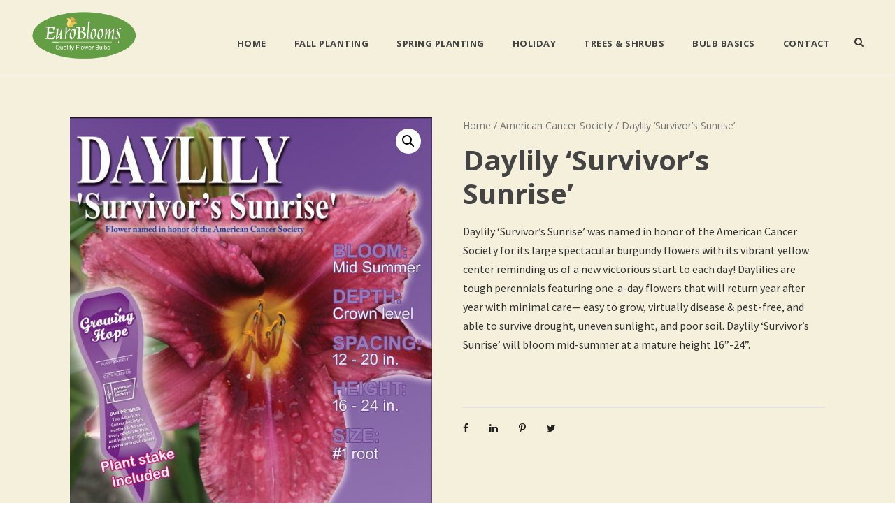

--- FILE ---
content_type: text/html; charset=UTF-8
request_url: https://www.euroblooms.com/product/daylily-survivor-sunrise/
body_size: 56572
content:
<!DOCTYPE html>
<html lang="en-US" class="no-js">
<head>
	<meta charset="UTF-8">
	<meta name="viewport" content="width=device-width, initial-scale=1">
	<link rel="profile" href="http://gmpg.org/xfn/11">
	<link rel="pingback" href="https://www.euroblooms.com/xmlrpc.php">
	<title>Daylily ‘Survivor&#8217;s Sunrise’ &#8211; EuroBlooms</title>
<meta name='robots' content='max-image-preview:large' />
<link rel='dns-prefetch' href='//fonts.googleapis.com' />
<link rel='dns-prefetch' href='//s.w.org' />
<link rel="alternate" type="application/rss+xml" title="EuroBlooms &raquo; Feed" href="https://www.euroblooms.com/feed/" />
<link rel="alternate" type="application/rss+xml" title="EuroBlooms &raquo; Comments Feed" href="https://www.euroblooms.com/comments/feed/" />
<link rel="alternate" type="application/rss+xml" title="EuroBlooms &raquo; Daylily ‘Survivor&#8217;s Sunrise’ Comments Feed" href="https://www.euroblooms.com/product/daylily-survivor-sunrise/feed/" />
		<script type="text/javascript">
			window._wpemojiSettings = {"baseUrl":"https:\/\/s.w.org\/images\/core\/emoji\/13.1.0\/72x72\/","ext":".png","svgUrl":"https:\/\/s.w.org\/images\/core\/emoji\/13.1.0\/svg\/","svgExt":".svg","source":{"concatemoji":"https:\/\/www.euroblooms.com\/wp-includes\/js\/wp-emoji-release.min.js?ver=5.8.12"}};
			!function(e,a,t){var n,r,o,i=a.createElement("canvas"),p=i.getContext&&i.getContext("2d");function s(e,t){var a=String.fromCharCode;p.clearRect(0,0,i.width,i.height),p.fillText(a.apply(this,e),0,0);e=i.toDataURL();return p.clearRect(0,0,i.width,i.height),p.fillText(a.apply(this,t),0,0),e===i.toDataURL()}function c(e){var t=a.createElement("script");t.src=e,t.defer=t.type="text/javascript",a.getElementsByTagName("head")[0].appendChild(t)}for(o=Array("flag","emoji"),t.supports={everything:!0,everythingExceptFlag:!0},r=0;r<o.length;r++)t.supports[o[r]]=function(e){if(!p||!p.fillText)return!1;switch(p.textBaseline="top",p.font="600 32px Arial",e){case"flag":return s([127987,65039,8205,9895,65039],[127987,65039,8203,9895,65039])?!1:!s([55356,56826,55356,56819],[55356,56826,8203,55356,56819])&&!s([55356,57332,56128,56423,56128,56418,56128,56421,56128,56430,56128,56423,56128,56447],[55356,57332,8203,56128,56423,8203,56128,56418,8203,56128,56421,8203,56128,56430,8203,56128,56423,8203,56128,56447]);case"emoji":return!s([10084,65039,8205,55357,56613],[10084,65039,8203,55357,56613])}return!1}(o[r]),t.supports.everything=t.supports.everything&&t.supports[o[r]],"flag"!==o[r]&&(t.supports.everythingExceptFlag=t.supports.everythingExceptFlag&&t.supports[o[r]]);t.supports.everythingExceptFlag=t.supports.everythingExceptFlag&&!t.supports.flag,t.DOMReady=!1,t.readyCallback=function(){t.DOMReady=!0},t.supports.everything||(n=function(){t.readyCallback()},a.addEventListener?(a.addEventListener("DOMContentLoaded",n,!1),e.addEventListener("load",n,!1)):(e.attachEvent("onload",n),a.attachEvent("onreadystatechange",function(){"complete"===a.readyState&&t.readyCallback()})),(n=t.source||{}).concatemoji?c(n.concatemoji):n.wpemoji&&n.twemoji&&(c(n.twemoji),c(n.wpemoji)))}(window,document,window._wpemojiSettings);
		</script>
		<style type="text/css">
img.wp-smiley,
img.emoji {
	display: inline !important;
	border: none !important;
	box-shadow: none !important;
	height: 1em !important;
	width: 1em !important;
	margin: 0 .07em !important;
	vertical-align: -0.1em !important;
	background: none !important;
	padding: 0 !important;
}
</style>
	<link rel='stylesheet' id='wp-block-library-css'  href='https://www.euroblooms.com/wp-includes/css/dist/block-library/style.min.css?ver=5.8.12' type='text/css' media='all' />
<link rel='stylesheet' id='wc-blocks-vendors-style-css'  href='https://www.euroblooms.com/wp-content/plugins/woocommerce/packages/woocommerce-blocks/build/wc-blocks-vendors-style.css?ver=6.5.2' type='text/css' media='all' />
<link rel='stylesheet' id='wc-blocks-style-css'  href='https://www.euroblooms.com/wp-content/plugins/woocommerce/packages/woocommerce-blocks/build/wc-blocks-style.css?ver=6.5.2' type='text/css' media='all' />
<link rel='stylesheet' id='contact-form-7-css'  href='https://www.euroblooms.com/wp-content/plugins/contact-form-7/includes/css/styles.css?ver=5.5.4' type='text/css' media='all' />
<style id='contact-form-7-inline-css' type='text/css'>
.wpcf7 .wpcf7-recaptcha iframe {margin-bottom: 0;}.wpcf7 .wpcf7-recaptcha[data-align="center"] > div {margin: 0 auto;}.wpcf7 .wpcf7-recaptcha[data-align="right"] > div {margin: 0 0 0 auto;}
</style>
<link rel='stylesheet' id='gdlr-core-google-font-css'  href='https://fonts.googleapis.com/css?family=Open+Sans%3A300%2C300italic%2Cregular%2Citalic%2C600%2C600italic%2C700%2C700italic%2C800%2C800italic%7CSource+Sans+Pro%3A200%2C200italic%2C300%2C300italic%2Cregular%2Citalic%2C600%2C600italic%2C700%2C700italic%2C900%2C900italic&#038;subset=cyrillic%2Ccyrillic-ext%2Cgreek%2Cgreek-ext%2Clatin%2Clatin-ext%2Cvietnamese&#038;ver=5.8.12' type='text/css' media='all' />
<link rel='stylesheet' id='font-awesome-css'  href='https://www.euroblooms.com/wp-content/plugins/yith-woocommerce-catalog-mode-premium/assets/css/font-awesome.min.css?ver=4.7.0' type='text/css' media='all' />
<link rel='stylesheet' id='elegant-font-css'  href='https://www.euroblooms.com/wp-content/plugins/goodlayers-core/plugins/elegant/elegant-font.css?ver=5.8.12' type='text/css' media='all' />
<link rel='stylesheet' id='gdlr-core-plugin-css'  href='https://www.euroblooms.com/wp-content/plugins/goodlayers-core/plugins/style.css?ver=1724337206' type='text/css' media='all' />
<link rel='stylesheet' id='gdlr-core-page-builder-css'  href='https://www.euroblooms.com/wp-content/plugins/goodlayers-core/include/css/page-builder.css?ver=5.8.12' type='text/css' media='all' />
<link rel='stylesheet' id='rs-plugin-settings-css'  href='https://www.euroblooms.com/wp-content/plugins/revslider/public/assets/css/rs6.css?ver=6.2.23' type='text/css' media='all' />
<style id='rs-plugin-settings-inline-css' type='text/css'>
#rs-demo-id {}
</style>
<link rel='stylesheet' id='photoswipe-css'  href='https://www.euroblooms.com/wp-content/plugins/woocommerce/assets/css/photoswipe/photoswipe.min.css?ver=6.1.1' type='text/css' media='all' />
<link rel='stylesheet' id='photoswipe-default-skin-css'  href='https://www.euroblooms.com/wp-content/plugins/woocommerce/assets/css/photoswipe/default-skin/default-skin.min.css?ver=6.1.1' type='text/css' media='all' />
<link rel='stylesheet' id='woocommerce-layout-css'  href='https://www.euroblooms.com/wp-content/plugins/woocommerce/assets/css/woocommerce-layout.css?ver=6.1.1' type='text/css' media='all' />
<link rel='stylesheet' id='woocommerce-smallscreen-css'  href='https://www.euroblooms.com/wp-content/plugins/woocommerce/assets/css/woocommerce-smallscreen.css?ver=6.1.1' type='text/css' media='only screen and (max-width: 768px)' />
<link rel='stylesheet' id='woocommerce-general-css'  href='https://www.euroblooms.com/wp-content/plugins/woocommerce/assets/css/woocommerce.css?ver=6.1.1' type='text/css' media='all' />
<style id='woocommerce-inline-inline-css' type='text/css'>
.woocommerce form .form-row .required { visibility: visible; }
</style>
<link rel='stylesheet' id='stripe_styles-css'  href='https://www.euroblooms.com/wp-content/plugins/woocommerce-gateway-stripe/assets/css/stripe-styles.css?ver=6.0.0' type='text/css' media='all' />
<link rel='stylesheet' id='yit-icon-retinaicon-font-css'  href='https://www.euroblooms.com/wp-content/plugins/yith-woocommerce-catalog-mode-premium/assets/fonts/retinaicon-font/style.css?ver=5.8.12' type='text/css' media='all' />
<link rel='stylesheet' id='ywctm-premium-style-css'  href='https://www.euroblooms.com/wp-content/plugins/yith-woocommerce-catalog-mode-premium/assets/css/yith-catalog-mode-premium.min.css?ver=5.8.12' type='text/css' media='all' />
<link rel='stylesheet' id='wpgmp-frontend_css-css'  href='https://www.euroblooms.com/wp-content/plugins/wp-google-map-plugin/assets/css/frontend.css?ver=5.8.12' type='text/css' media='all' />
<link rel='stylesheet' id='infinite-style-core-css'  href='https://www.euroblooms.com/wp-content/themes/infinite/css/style-core.css?ver=5.8.12' type='text/css' media='all' />
<link rel='stylesheet' id='infinite-custom-style-css'  href='https://www.euroblooms.com/wp-content/uploads/gdlr-style-custom.css?1724337206&#038;ver=5.8.12' type='text/css' media='all' />
<link rel='stylesheet' id='anb-style-css'  href='https://www.euroblooms.com/wp-content/plugins/alert-notice-boxes/css/anb.css?ver=210719-194358' type='text/css' media='all' />
<link rel='stylesheet' id='anb-dynamic-style-css'  href='https://www.euroblooms.com/wp-content/plugins/alert-notice-boxes/css/anb-dynamic.css?ver=210719-194406' type='text/css' media='all' />
<link rel='stylesheet' id='infinite-child-theme-style-css'  href='https://www.euroblooms.com/wp-content/themes/infinite-child/infinite-child/style.css?ver=5.8.12' type='text/css' media='all' />
<script type='text/javascript' src='https://www.euroblooms.com/wp-includes/js/jquery/jquery.min.js?ver=3.6.0' id='jquery-core-js'></script>
<script type='text/javascript' src='https://www.euroblooms.com/wp-includes/js/jquery/jquery-migrate.min.js?ver=3.3.2' id='jquery-migrate-js'></script>
<script type='text/javascript' src='https://www.euroblooms.com/wp-content/plugins/revslider/public/assets/js/rbtools.min.js?ver=6.2.23' id='tp-tools-js'></script>
<script type='text/javascript' src='https://www.euroblooms.com/wp-content/plugins/revslider/public/assets/js/rs6.min.js?ver=6.2.23' id='revmin-js'></script>
<script type='text/javascript' id='woocommerce-tokenization-form-js-extra'>
/* <![CDATA[ */
var wc_tokenization_form_params = {"is_registration_required":"","is_logged_in":""};
var wc_tokenization_form_params = {"is_registration_required":"","is_logged_in":""};
/* ]]> */
</script>
<script type='text/javascript' src='https://www.euroblooms.com/wp-content/plugins/woocommerce/assets/js/frontend/tokenization-form.min.js?ver=6.1.1' id='woocommerce-tokenization-form-js'></script>
<!--[if lt IE 9]>
<script type='text/javascript' src='https://www.euroblooms.com/wp-content/themes/infinite/js/html5.js?ver=5.8.12' id='html5js-js'></script>
<![endif]-->
<script type='text/javascript' src='https://www.euroblooms.com/wp-content/plugins/alert-notice-boxes/js/anb.js?ver=210719-194358' id='anb-js-js'></script>
<link rel="https://api.w.org/" href="https://www.euroblooms.com/wp-json/" /><link rel="alternate" type="application/json" href="https://www.euroblooms.com/wp-json/wp/v2/product/8733" /><link rel="EditURI" type="application/rsd+xml" title="RSD" href="https://www.euroblooms.com/xmlrpc.php?rsd" />
<link rel="wlwmanifest" type="application/wlwmanifest+xml" href="https://www.euroblooms.com/wp-includes/wlwmanifest.xml" /> 
<meta name="generator" content="WordPress 5.8.12" />
<meta name="generator" content="WooCommerce 6.1.1" />
<link rel="canonical" href="https://www.euroblooms.com/product/daylily-survivor-sunrise/" />
<link rel='shortlink' href='https://www.euroblooms.com/?p=8733' />
<link rel="alternate" type="application/json+oembed" href="https://www.euroblooms.com/wp-json/oembed/1.0/embed?url=https%3A%2F%2Fwww.euroblooms.com%2Fproduct%2Fdaylily-survivor-sunrise%2F" />
<link rel="alternate" type="text/xml+oembed" href="https://www.euroblooms.com/wp-json/oembed/1.0/embed?url=https%3A%2F%2Fwww.euroblooms.com%2Fproduct%2Fdaylily-survivor-sunrise%2F&#038;format=xml" />
<!-- Analytics by WP-Statistics v13.1.4 - https://wp-statistics.com/ -->
				<style type="text/css">

					form.cart button.single_add_to_cart_button, form.cart .quantity, table.variations, form.variations_form, .single_variation_wrap .variations_button, .widget.woocommerce.widget_shopping_cart, .woocommerce-variation-price					{
						display: none !important
					}

				</style>

				
				<style type="text/css">
										a.ywctm-custom-button {
						color: #000000 !important;
						background-color: #ffffff !important;
					}

										a.ywctm-custom-button:hover {
						color: #ff0000 !important;
						background-color: #cccccc !important;
					}

									</style>

				<noscript><style>.woocommerce-product-gallery{ opacity: 1 !important; }</style></noscript>
	<style type="text/css">.recentcomments a{display:inline !important;padding:0 !important;margin:0 !important;}</style><meta name="generator" content="Powered by Slider Revolution 6.2.23 - responsive, Mobile-Friendly Slider Plugin for WordPress with comfortable drag and drop interface." />
<link rel="icon" href="https://www.euroblooms.com/wp-content/uploads/2018/03/cropped-favicon-32x32.png" sizes="32x32" />
<link rel="icon" href="https://www.euroblooms.com/wp-content/uploads/2018/03/cropped-favicon-192x192.png" sizes="192x192" />
<link rel="apple-touch-icon" href="https://www.euroblooms.com/wp-content/uploads/2018/03/cropped-favicon-180x180.png" />
<meta name="msapplication-TileImage" content="https://www.euroblooms.com/wp-content/uploads/2018/03/cropped-favicon-270x270.png" />
<script type="text/javascript">function setREVStartSize(e){
			//window.requestAnimationFrame(function() {				 
				window.RSIW = window.RSIW===undefined ? window.innerWidth : window.RSIW;	
				window.RSIH = window.RSIH===undefined ? window.innerHeight : window.RSIH;	
				try {								
					var pw = document.getElementById(e.c).parentNode.offsetWidth,
						newh;
					pw = pw===0 || isNaN(pw) ? window.RSIW : pw;
					e.tabw = e.tabw===undefined ? 0 : parseInt(e.tabw);
					e.thumbw = e.thumbw===undefined ? 0 : parseInt(e.thumbw);
					e.tabh = e.tabh===undefined ? 0 : parseInt(e.tabh);
					e.thumbh = e.thumbh===undefined ? 0 : parseInt(e.thumbh);
					e.tabhide = e.tabhide===undefined ? 0 : parseInt(e.tabhide);
					e.thumbhide = e.thumbhide===undefined ? 0 : parseInt(e.thumbhide);
					e.mh = e.mh===undefined || e.mh=="" || e.mh==="auto" ? 0 : parseInt(e.mh,0);		
					if(e.layout==="fullscreen" || e.l==="fullscreen") 						
						newh = Math.max(e.mh,window.RSIH);					
					else{					
						e.gw = Array.isArray(e.gw) ? e.gw : [e.gw];
						for (var i in e.rl) if (e.gw[i]===undefined || e.gw[i]===0) e.gw[i] = e.gw[i-1];					
						e.gh = e.el===undefined || e.el==="" || (Array.isArray(e.el) && e.el.length==0)? e.gh : e.el;
						e.gh = Array.isArray(e.gh) ? e.gh : [e.gh];
						for (var i in e.rl) if (e.gh[i]===undefined || e.gh[i]===0) e.gh[i] = e.gh[i-1];
											
						var nl = new Array(e.rl.length),
							ix = 0,						
							sl;					
						e.tabw = e.tabhide>=pw ? 0 : e.tabw;
						e.thumbw = e.thumbhide>=pw ? 0 : e.thumbw;
						e.tabh = e.tabhide>=pw ? 0 : e.tabh;
						e.thumbh = e.thumbhide>=pw ? 0 : e.thumbh;					
						for (var i in e.rl) nl[i] = e.rl[i]<window.RSIW ? 0 : e.rl[i];
						sl = nl[0];									
						for (var i in nl) if (sl>nl[i] && nl[i]>0) { sl = nl[i]; ix=i;}															
						var m = pw>(e.gw[ix]+e.tabw+e.thumbw) ? 1 : (pw-(e.tabw+e.thumbw)) / (e.gw[ix]);					
						newh =  (e.gh[ix] * m) + (e.tabh + e.thumbh);
					}				
					if(window.rs_init_css===undefined) window.rs_init_css = document.head.appendChild(document.createElement("style"));					
					document.getElementById(e.c).height = newh+"px";
					window.rs_init_css.innerHTML += "#"+e.c+"_wrapper { height: "+newh+"px }";				
				} catch(e){
					console.log("Failure at Presize of Slider:" + e)
				}					   
			//});
		  };</script>
		<style type="text/css" id="wp-custom-css">
			/*
You can add your own CSS here.

Click the help icon above to learn more.
*/

.single-product.woocommerce div.product .product_meta {
    overflow: hidden;
    padding-top: 5px;
    display: none;
}

.single-product.woocommerce div.product form.cart.variations_form {
    width: 100%;
}

.woocommerce div.product form.cart .variations td.label {
    padding-right: 10px;
    padding-left:10px;
    background-color: #F5F0DC;
    text-align:left;
}

.woocommerce div.product form.cart .variations td.value, .woocommerce div.product form.cart .variations th.value {
   background-color: #F5F0DC;
   padding-top:0px;
}

.woocommerce div.product form.cart .variations select {
   padding:10px 5px;

}

.single-product.woocommerce div.product p.price {
    padding-top: 10px;
    margin-bottom: 5px;
}

.woocommerce div.product .product_title {
    color: #444 !important;
}

.gdlr-core-product-grid .gdlr-core-product-title a {
    color:#000000;
}

.gdlr-core-product-thumbnail .added_to_cart, .gdlr-core-product-thumbnail .gdlr-core-product-add-to-cart {
    background-color: #659e45;
    background-color: rgba(101, 158, 69, 0.9);
    color:#000000 !important;
}



.gdlr-core-product-thumbnail .gdlr-core-product-view-detail {
    background-color: #000000;
    background-color: rgba(0, 0, 0, 0.85);
    color:#659e45 !important;
}

.infinite-top-cart-hover-area + .infinite-top-cart-content-wrap {
    opacity: 0;
    visibility: hidden;
    transform: translate3d(0, 15px, 0);
    -webkit-transform: translate3d(0, 15px, 0);
    transition: opacity 400ms, transform 400ms;
    -moz-transition: opacity 400ms, -moz-transform 400ms;
    -o-transition: opacity 400ms, -o-transform 400ms;
    -webkit-transition: opacity 400ms, -webkit-transform 400ms;
    background-color: #ffffff;
}

.infinite-top-cart-hover-area + .infinite-top-cart-content-wrap {
}

.widget_product_categories ul li, .widget_archive ul li, .widget_categories ul li, .widget_nav_menu ul li, .widget_meta ul li, .widget_pages ul li, .widget_recent_comments ul li, .widget_recent_entries ul li, .widget_rss ul li {
    font-size: 14px;
    margin-bottom: 2px;
    padding-left: 28px;
    line-height: 20px;
    padding-bottom: 5px;
    border-bottom-width: 0px;
    border-bottom-style: solid;
}

.infinite-footer-wrapper .widget {
    margin-bottom:5px;
}

.infinite-footer-wrapper .widget_recent_entries ul li:before, .infinite-footer-wrapper .widget_recent_comments ul li:before, .infinite-footer-wrapper .widget_pages ul li:before, .infinite-footer-wrapper .widget_rss ul li:before, .infinite-footer-wrapper .widget_archive ul li:before, .infinite-footer-wrapper .widget_categories ul li:before, .widget_nav_menu ul li:before, .infinite-footer-wrapper .widget_meta ul li:before {
    color: #111111;
}

.infinite-footer-wrapper .infinite-footer-container {
    font-size: 14px;
}

.woocommerce #respond input#submit.alt, .woocommerce a.button.alt, .woocommerce button.button.alt, .woocommerce input.button.alt, .woocommerce #respond input#submit, .woocommerce a.button, .woocommerce button.button, html .woocommerce input.button, html .woocommerce span.onsale {
    border-radius: 3px;
}

.infinite-woocommerce-related-product .gdlr-core-product-item.woocommerce .gdlr-core-product-thumbnail {
    position: relative;
    margin-bottom: 38px;
    overflow: hidden;
    max-height: 200px;
}

.infinite-woocommerce-related-product img {
	min-height:200px;
}

.nf-field-element input, .nf-field-element select, .nf-field-element textarea {
    margin: 0;
    width: auto;
    height: auto;
    vertical-align: inherit;
    padding: 10px;
	border-radius:3px;
}

.field-wrap>div input[type=checkbox], .field-wrap button, .field-wrap input[type=button], .field-wrap input[type=submit] {
    width: auto;
	padding: 10px 15px;
	border-radius:3px;
}
.woocommerce .col2-set, .woocommerce-page .col2-set {
	width: 40%;
}
div#order_review {
	width: 57%;
}

 #infinite-menu-cart{
	display: none;
}
.out-of-stock{
	display:none;
}
.infinite-page-title-wrap  {
display: none;
}		</style>
		</head>

<body class="product-template-default single single-product postid-8733 theme-infinite gdlr-core-body woocommerce woocommerce-page woocommerce-no-js infinite-body infinite-body-front infinite-full  infinite-with-sticky-navigation  infinite-blockquote-style-1 gdlr-core-link-to-lightbox" data-home-url="https://www.euroblooms.com/" >
<div class="infinite-mobile-header-wrap" ><div class="infinite-mobile-header infinite-header-background infinite-style-slide infinite-sticky-mobile-navigation " id="infinite-mobile-header" ><div class="infinite-mobile-header-container infinite-container clearfix" ><div class="infinite-logo  infinite-item-pdlr"><div class="infinite-logo-inner"><a class="" href="https://www.euroblooms.com/" ><img src="https://www.euroblooms.com/wp-content/uploads/2017/11/logo.png" alt=""  /></a></div></div><div class="infinite-mobile-menu-right" ><div class="infinite-main-menu-search" id="infinite-mobile-top-search" ><i class="fa fa-search" ></i></div><div class="infinite-top-search-wrap" >
	<div class="infinite-top-search-close" ></div>

	<div class="infinite-top-search-row" >
		<div class="infinite-top-search-cell" >
			<form role="search" method="get" class="search-form" action="https://www.euroblooms.com/">
	<input type="text" class="search-field infinite-title-font" placeholder="Search..." value="" name="s">
	<div class="infinite-top-search-submit"><i class="fa fa-search" ></i></div>
	<input type="submit" class="search-submit" value="Search">
	<div class="infinite-top-search-close"><i class="icon_close" ></i></div>
	</form>
		</div>
	</div>

</div>
<div class="infinite-main-menu-cart" id="infinite-mobile-menu-cart" ><i class="fa fa-shopping-cart" data-infinite-lb="top-bar" ></i><span class="infinite-top-cart-count" >0</span><div class="infinite-lightbox-content-wrap infinite-top-cart-content-wrap" data-infinite-lb-id="top-bar" ><i class="icon_close infinite-lightbox-close" ></i><div class="infinite-top-cart-title" >You have <span class="infinite-highlight" >0 items</span> in your cart</div><div class="infinite-top-cart-item-wrap" ><div class="infinite-top-cart-item-divider" ></div><div class="infinite-top-cart-button-wrap infinite-center-align" ><a class="infinite-top-cart-button-2 infinite-button" href="https://www.euroblooms.com/shop/" >Go To Shopping</a></div></div></div></div></div></div></div></div><div class="infinite-body-outer-wrapper ">
		<div class="infinite-body-wrapper clearfix  infinite-with-frame">
		
<header class="infinite-header-wrap infinite-header-style-plain  infinite-style-menu-right infinite-sticky-navigation infinite-style-fixed" data-navigation-offset="75px"  >
	<div class="infinite-header-background" ></div>
	<div class="infinite-header-container  infinite-header-full">
			
		<div class="infinite-header-container-inner clearfix">
			<div class="infinite-logo  infinite-item-pdlr"><div class="infinite-logo-inner"><a class="" href="https://www.euroblooms.com/" ><img src="https://www.euroblooms.com/wp-content/uploads/2017/11/logo.png" alt=""  /></a></div></div>			<div class="infinite-navigation infinite-item-pdlr clearfix infinite-navigation-submenu-indicator " >
			<div class="infinite-main-menu" id="infinite-main-menu" ><ul id="menu-main-menu" class="sf-menu"><li  class="menu-item menu-item-type-post_type menu-item-object-page menu-item-home menu-item-202 infinite-normal-menu"><a href="https://www.euroblooms.com/">Home</a></li>
<li  class="menu-item menu-item-type-post_type menu-item-object-page menu-item-408 infinite-normal-menu"><a href="https://www.euroblooms.com/fall-planting/">Fall Planting</a></li>
<li  class="menu-item menu-item-type-post_type menu-item-object-page menu-item-407 infinite-normal-menu"><a href="https://www.euroblooms.com/spring-planting/">Spring Planting</a></li>
<li  class="menu-item menu-item-type-post_type menu-item-object-page menu-item-406 infinite-normal-menu"><a href="https://www.euroblooms.com/holiday-2/">Holiday</a></li>
<li  class="menu-item menu-item-type-post_type menu-item-object-page menu-item-405 infinite-normal-menu"><a href="https://www.euroblooms.com/trees-and-shrubs/">Trees &#038; Shrubs</a></li>
<li  class="menu-item menu-item-type-post_type menu-item-object-page menu-item-436 infinite-normal-menu"><a href="https://www.euroblooms.com/bulb-basics/">Bulb Basics</a></li>
<li  class="menu-item menu-item-type-post_type menu-item-object-page menu-item-447 infinite-normal-menu"><a href="https://www.euroblooms.com/contact/">Contact</a></li>
</ul></div><div class="infinite-main-menu-right-wrap clearfix " ><div class="infinite-main-menu-search" id="infinite-top-search" ><i class="fa fa-search" ></i></div><div class="infinite-top-search-wrap" >
	<div class="infinite-top-search-close" ></div>

	<div class="infinite-top-search-row" >
		<div class="infinite-top-search-cell" >
			<form role="search" method="get" class="search-form" action="https://www.euroblooms.com/">
	<input type="text" class="search-field infinite-title-font" placeholder="Search..." value="" name="s">
	<div class="infinite-top-search-submit"><i class="fa fa-search" ></i></div>
	<input type="submit" class="search-submit" value="Search">
	<div class="infinite-top-search-close"><i class="icon_close" ></i></div>
	</form>
		</div>
	</div>

</div>
<div class="infinite-main-menu-cart" id="infinite-menu-cart" ><i class="fa fa-shopping-cart" data-infinite-lb="top-bar" ></i><span class="infinite-top-cart-count" >0</span><div class="infinite-lightbox-content-wrap infinite-top-cart-content-wrap" data-infinite-lb-id="top-bar" ><i class="icon_close infinite-lightbox-close" ></i><div class="infinite-top-cart-title" >You have <span class="infinite-highlight" >0 items</span> in your cart</div><div class="infinite-top-cart-item-wrap" ><div class="infinite-top-cart-item-divider" ></div><div class="infinite-top-cart-button-wrap infinite-center-align" ><a class="infinite-top-cart-button-2 infinite-button" href="https://www.euroblooms.com/shop/" >Go To Shopping</a></div></div></div></div></div>			</div><!-- infinite-navigation -->

		</div><!-- infinite-header-inner -->
	</div><!-- infinite-header-container -->
</header><!-- header --><div class="infinite-header-transparent-substitute" ></div>	<div class="infinite-page-wrapper" id="infinite-page-wrapper" >
	<div class="infinite-content-container infinite-container"><div class="infinite-content-area infinite-item-pdlr infinite-sidebar-style-none clearfix" >
					
			<div class="woocommerce-notices-wrapper"></div><div id="product-8733" class="product type-product post-8733 status-publish first instock product_cat-american-cancer-society has-post-thumbnail shipping-taxable purchasable product-type-simple">

	<div class="woocommerce-product-gallery woocommerce-product-gallery--with-images woocommerce-product-gallery--columns-4 images" data-columns="4" style="opacity: 0; transition: opacity .25s ease-in-out;">
	<figure class="woocommerce-product-gallery__wrapper">
		<div data-thumb="https://www.euroblooms.com/wp-content/uploads/2022/01/Spring-2022-Capper-ACS-Daylily-Survivors-Sunrise-WEBSITE-150x150.jpg" data-thumb-alt="" class="woocommerce-product-gallery__image"><a href="https://www.euroblooms.com/wp-content/uploads/2022/01/Spring-2022-Capper-ACS-Daylily-Survivors-Sunrise-WEBSITE.jpg"><img width="600" height="737" src="https://www.euroblooms.com/wp-content/uploads/2022/01/Spring-2022-Capper-ACS-Daylily-Survivors-Sunrise-WEBSITE-600x737.jpg" class="wp-post-image" alt="" loading="lazy" title="Spring 2022 Capper ACS Daylily Survivors Sunrise WEBSITE" data-caption="" data-src="https://www.euroblooms.com/wp-content/uploads/2022/01/Spring-2022-Capper-ACS-Daylily-Survivors-Sunrise-WEBSITE.jpg" data-large_image="https://www.euroblooms.com/wp-content/uploads/2022/01/Spring-2022-Capper-ACS-Daylily-Survivors-Sunrise-WEBSITE.jpg" data-large_image_width="1944" data-large_image_height="2388" srcset="https://www.euroblooms.com/wp-content/uploads/2022/01/Spring-2022-Capper-ACS-Daylily-Survivors-Sunrise-WEBSITE-600x737.jpg 600w, https://www.euroblooms.com/wp-content/uploads/2022/01/Spring-2022-Capper-ACS-Daylily-Survivors-Sunrise-WEBSITE-244x300.jpg 244w, https://www.euroblooms.com/wp-content/uploads/2022/01/Spring-2022-Capper-ACS-Daylily-Survivors-Sunrise-WEBSITE-834x1024.jpg 834w, https://www.euroblooms.com/wp-content/uploads/2022/01/Spring-2022-Capper-ACS-Daylily-Survivors-Sunrise-WEBSITE-768x943.jpg 768w, https://www.euroblooms.com/wp-content/uploads/2022/01/Spring-2022-Capper-ACS-Daylily-Survivors-Sunrise-WEBSITE-1250x1536.jpg 1250w, https://www.euroblooms.com/wp-content/uploads/2022/01/Spring-2022-Capper-ACS-Daylily-Survivors-Sunrise-WEBSITE-1667x2048.jpg 1667w, https://www.euroblooms.com/wp-content/uploads/2022/01/Spring-2022-Capper-ACS-Daylily-Survivors-Sunrise-WEBSITE.jpg 1944w" sizes="(max-width: 600px) 100vw, 600px" /></a></div>	</figure>
</div>

	<div class="summary entry-summary">
		<nav class="woocommerce-breadcrumb"><a href="https://www.euroblooms.com">Home</a>&nbsp;&#47;&nbsp;<a href="https://www.euroblooms.com/product-category/american-cancer-society/">American Cancer Society</a>&nbsp;&#47;&nbsp;Daylily ‘Survivor&#8217;s Sunrise’</nav>
<h1 class="product_title entry-title">
	Daylily ‘Survivor&#8217;s Sunrise’</h1>
<p class="price infinite-title-font"></p><div class="woocommerce-product-details__short-description">
	<p>Daylily ‘Survivor&#8217;s Sunrise’ was named in honor of the American Cancer Society for its large spectacular burgundy flowers with its vibrant yellow center reminding us of a new victorious start to each day! Daylilies are tough perennials featuring one-a-day flowers that will return year after year with minimal care— easy to grow, virtually disease &amp; pest-free, and able to survive drought, uneven sunlight, and poor soil. Daylily ‘Survivor&#8217;s Sunrise’ will bloom mid-summer at a mature height 16”-24”.</p>
</div>

	
	<form class="cart" action="https://www.euroblooms.com/product/daylily-survivor-sunrise/" method="post" enctype='multipart/form-data'>
			</form>

	
<div class="product_meta infinite-title-font">

	
	
	<span class="posted_in">Category: <a href="https://www.euroblooms.com/product-category/american-cancer-society/" rel="tag">American Cancer Society</a></span>
	
	
</div>

<div class="infinite-woocommerce-social-share" ><div class="gdlr-core-social-share-item gdlr-core-item-pdb  gdlr-core-left-align gdlr-core-social-share-left-text gdlr-core-style-plain gdlr-core-no-counter " style="padding-bottom: 0px ;"  ><span class="gdlr-core-social-share-wrap"><a class="gdlr-core-social-share-facebook" href="https://www.facebook.com/sharer/sharer.php?caption=Daylily+%E2%80%98Survivor%E2%80%99s+Sunrise%E2%80%99&#038;u=https://www.euroblooms.com/product/daylily-survivor-sunrise/" target="_blank" onclick="javascript:window.open(this.href,&#039;&#039;, &#039;menubar=no,toolbar=no,resizable=yes,scrollbars=yes,height=602,width=555&#039;);return false;"  ><i class="fa fa-facebook" ></i></a><a class="gdlr-core-social-share-linkedin" href="http://www.linkedin.com/shareArticle?mini=true&#038;url=https://www.euroblooms.com/product/daylily-survivor-sunrise/&#038;title=Daylily+%E2%80%98Survivor%E2%80%99s+Sunrise%E2%80%99" target="_blank" onclick="javascript:window.open(this.href,&#039;&#039;, &#039;menubar=no,toolbar=no,resizable=yes,scrollbars=yes,height=452,width=550&#039;);return false;"  ><i class="fa fa-linkedin" ></i></a><a class="gdlr-core-social-share-pinterest" href="http://pinterest.com/pin/create/button/?url=https://www.euroblooms.com/product/daylily-survivor-sunrise/&#038;media=https://www.euroblooms.com/wp-content/uploads/2022/01/Spring-2022-Capper-ACS-Daylily-Survivors-Sunrise-WEBSITE.jpg" target="_blank" onclick="javascript:window.open(this.href,&#039;&#039;, &#039;menubar=no,toolbar=no,resizable=yes,scrollbars=yes,height=553,width=750&#039;);return false;"  ><i class="fa fa-pinterest-p" ></i></a><a class="gdlr-core-social-share-twitter" href="https://twitter.com/intent/tweet?text=Daylily+%E2%80%98Survivor%E2%80%99s+Sunrise%E2%80%99&#038;url=https://www.euroblooms.com/product/daylily-survivor-sunrise/" target="_blank" onclick="javascript:window.open(this.href,&#039;&#039;, &#039;menubar=no,toolbar=no,resizable=yes,scrollbars=yes,height=255,width=555&#039;);return false;"  ><i class="fa fa-twitter" ></i></a></span></div></div>	</div>

	
	<section class="related products">
					<h2>Related products</h2>
		
		<div class="infinite-woocommerce-related-product infinite-item-rvpdlr" ><div class="woocommerce gdlr-core-product-item gdlr-core-item-pdb clearfix  gdlr-core-product-style-grid"  ><div class="gdlr-core-product-item-holder gdlr-core-js-2 clearfix" data-layout="fitrows" ><div class="products columns-4">
<div class="gdlr-core-item-list  gdlr-core-item-pdlr gdlr-core-column-15 gdlr-core-column-first" ><div class="gdlr-core-product-grid" ><div class="gdlr-core-product-thumbnail gdlr-core-media-image  gdlr-core-zoom-on-hover"  ><img src="https://www.euroblooms.com/wp-content/uploads/2022/01/Spring-2022-Capper-ACS-Peony-Vivid-WEBSITE.jpg" alt="" width="1944" height="2384" title="Spring 2022 Capper ACS Peony Vivid WEBSITE" /><div class="gdlr-core-product-thumbnail-info" ><a href="https://www.euroblooms.com/product/peony-vivid-2/" class="gdlr-core-product-view-detail" ><i class="fa fa-eye" ></i><span>View Details</span></a></div></div><div class="gdlr-core-product-grid-content-wrap"><div class="gdlr-core-product-grid-content"><h3 class="gdlr-core-product-title gdlr-core-skin-title"  ><a href="https://www.euroblooms.com/product/peony-vivid-2/" >Peony ‘Vivid’</a></h3><div class="gdlr-core-product-price gdlr-core-title-font"></div></div></div></div></div><div class="gdlr-core-item-list  gdlr-core-item-pdlr gdlr-core-column-15" ><div class="gdlr-core-product-grid" ><div class="gdlr-core-product-thumbnail gdlr-core-media-image  gdlr-core-zoom-on-hover"  ><img src="https://www.euroblooms.com/wp-content/uploads/2022/01/Spring-2022-Capper-ACS-Peony-Buckeye-Belle-WEBSITE.jpg" alt="" width="1952" height="2384" title="Spring 2022 Capper ACS Peony Buckeye Belle WEBSITE" /><div class="gdlr-core-product-thumbnail-info" ><a href="https://www.euroblooms.com/product/peony-buckeye-belle/" class="gdlr-core-product-view-detail" ><i class="fa fa-eye" ></i><span>View Details</span></a></div></div><div class="gdlr-core-product-grid-content-wrap"><div class="gdlr-core-product-grid-content"><h3 class="gdlr-core-product-title gdlr-core-skin-title"  ><a href="https://www.euroblooms.com/product/peony-buckeye-belle/" >Peony ‘Buckeye Belle’</a></h3><div class="gdlr-core-product-price gdlr-core-title-font"></div></div></div></div></div><div class="gdlr-core-item-list  gdlr-core-item-pdlr gdlr-core-column-15" ><div class="gdlr-core-product-grid" ><div class="gdlr-core-product-thumbnail gdlr-core-media-image  gdlr-core-zoom-on-hover"  ><img src="https://www.euroblooms.com/wp-content/uploads/2022/01/Spring-2022-Capper-ACS-Gladiolus-Pretty-in-Pink-WEBSITE.jpg" alt="" width="1952" height="2380" title="Spring 2022 Capper ACS Gladiolus Pretty in Pink WEBSITE" /><div class="gdlr-core-product-thumbnail-info" ><a href="https://www.euroblooms.com/product/gladiolus-pretty-in-pink-acs/" class="gdlr-core-product-view-detail" ><i class="fa fa-eye" ></i><span>View Details</span></a></div></div><div class="gdlr-core-product-grid-content-wrap"><div class="gdlr-core-product-grid-content"><h3 class="gdlr-core-product-title gdlr-core-skin-title"  ><a href="https://www.euroblooms.com/product/gladiolus-pretty-in-pink-acs/" >Gladiolus ‘Pretty in Pink’</a></h3><div class="gdlr-core-product-price gdlr-core-title-font"></div></div></div></div></div><div class="gdlr-core-item-list  gdlr-core-item-pdlr gdlr-core-column-15" ><div class="gdlr-core-product-grid" ><div class="gdlr-core-product-thumbnail gdlr-core-media-image  gdlr-core-zoom-on-hover"  ><img src="https://www.euroblooms.com/wp-content/uploads/2022/01/Spring-2022-Capper-ACS-Gladiolus-Defiant-WEBSITE.jpg" alt="" width="1948" height="2380" title="Spring 2022 Capper ACS Gladiolus Defiant WEBSITE" /><div class="gdlr-core-product-thumbnail-info" ><a href="https://www.euroblooms.com/product/gladiolus-defiant-acs/" class="gdlr-core-product-view-detail" ><i class="fa fa-eye" ></i><span>View Details</span></a></div></div><div class="gdlr-core-product-grid-content-wrap"><div class="gdlr-core-product-grid-content"><h3 class="gdlr-core-product-title gdlr-core-skin-title"  ><a href="https://www.euroblooms.com/product/gladiolus-defiant-acs/" >Gladiolus ‘Defiant’</a></h3><div class="gdlr-core-product-price gdlr-core-title-font"></div></div></div></div></div></div>
</div></div></div>
	</section>

</div>


		
	</div></div>
	
</div><footer><div class="infinite-footer-wrapper  infinite-with-column-divider" ><div class="infinite-footer-container infinite-container clearfix" ><div class="infinite-footer-column infinite-item-pdlr infinite-column-20" ><div id="custom_html-2" class="widget_text widget widget_custom_html infinite-widget"><div class="textwidget custom-html-widget"><div style="font-size:20px; margin-bottom:8px;"><i class="fa fa-leaf" style="color:#659E45; margin-right:8px;"></i> About Us</div>
EuroBlooms offers a variety of packaged bulbs and perennials. <strong>Quality Flower Bulbs.</strong>
<br /><br />
<img width="93" height="33" src="https://www.euroblooms.com/wp-content/uploads/2018/01/eurobloom-logo-duo.png" class="image wp-image-228  attachment-full size-full" alt="" style="max-width: 100%; height: auto;"></div></div></div><div class="infinite-footer-column infinite-item-pdlr infinite-column-20" ><div id="custom_html-3" class="widget_text widget widget_custom_html infinite-widget"><div class="textwidget custom-html-widget"><div style="font-size:20px; margin-bottom:8px;"><i class="fa fa-tint" style="color:#659E45; margin-right:8px;"></i> Browse Pages</div></div></div><div id="nav_menu-2" class="widget widget_nav_menu infinite-widget"><div class="menu-footer-menu-container"><ul id="menu-footer-menu" class="menu"><li class="menu-item menu-item-type-post_type menu-item-object-page menu-item-404"><a href="https://www.euroblooms.com/fall-planting/">Fall Planting</a></li>
<li class="menu-item menu-item-type-post_type menu-item-object-page menu-item-403"><a href="https://www.euroblooms.com/spring-planting/">Spring Planting</a></li>
<li class="menu-item menu-item-type-post_type menu-item-object-page menu-item-402"><a href="https://www.euroblooms.com/holiday-2/">Holiday</a></li>
<li class="menu-item menu-item-type-post_type menu-item-object-page menu-item-401"><a href="https://www.euroblooms.com/trees-and-shrubs/">Trees &#038; Shrubs</a></li>
<li class="menu-item menu-item-type-post_type menu-item-object-page menu-item-459"><a href="https://www.euroblooms.com/bulb-basics/">Bulb Basics</a></li>
<li class="menu-item menu-item-type-post_type menu-item-object-page menu-item-458"><a href="https://www.euroblooms.com/contact/">Contact</a></li>
</ul></div></div></div><div class="infinite-footer-column infinite-item-pdlr infinite-column-20" ><div id="custom_html-4" class="widget_text widget widget_custom_html infinite-widget"><div class="textwidget custom-html-widget"><div style="font-size:20px; margin-bottom:8px;"><i class="fa fa-envelope-o" style="color:#659E45; margin-right:8px;"></i> Get in Touch with Us</div>

<strong>Euroblooms LLC</strong><br />
PO Box 1000 <br />
Grand Blanc, MI 48480<br /><br />
We want to hear from you. Please click below to contact us.<br /><br />
<a href="/contact/" style="padding: 8px 12px; border-radius:3px; color:#fff; background: #659E45;">Contact Us</a></div></div></div></div></div><div class="infinite-copyright-wrapper" ><div class="infinite-copyright-container infinite-container clearfix"><div class="infinite-copyright-left infinite-item-pdlr">Copyright Euroblooms. All Rights Reserved.</div><div class="infinite-copyright-right infinite-item-pdlr">Designed and hosted by <a href="https://www.spudsoftware.com" target="_blank">Spud Software</a>.</div></div></div></footer></div></div>
<div id="anb-location-id-1865">
</div><script type="application/ld+json">{"@context":"https:\/\/schema.org\/","@graph":[{"@context":"https:\/\/schema.org\/","@type":"BreadcrumbList","itemListElement":[{"@type":"ListItem","position":1,"item":{"name":"Home","@id":"https:\/\/www.euroblooms.com"}},{"@type":"ListItem","position":2,"item":{"name":"American Cancer Society","@id":"https:\/\/www.euroblooms.com\/product-category\/american-cancer-society\/"}},{"@type":"ListItem","position":3,"item":{"name":"Daylily \u2018Survivor&amp;#8217;s Sunrise\u2019","@id":"https:\/\/www.euroblooms.com\/product\/daylily-survivor-sunrise\/"}}]},{"@context":"https:\/\/schema.org\/","@type":"Product","@id":"https:\/\/www.euroblooms.com\/product\/daylily-survivor-sunrise\/#product","name":"Daylily \u2018Survivor's Sunrise\u2019","url":"https:\/\/www.euroblooms.com\/product\/daylily-survivor-sunrise\/","description":"Daylily \u2018Survivor's Sunrise\u2019 was named in honor of the American Cancer Society for its large spectacular burgundy flowers with its vibrant yellow center reminding us of a new victorious start to each day! Daylilies are tough perennials featuring one-a-day flowers that will return year after year with minimal care\u2014 easy to grow, virtually disease &amp;amp; pest-free, and able to survive drought, uneven sunlight, and poor soil. Daylily \u2018Survivor's Sunrise\u2019 will bloom mid-summer at a mature height 16\u201d-24\u201d.","image":"https:\/\/www.euroblooms.com\/wp-content\/uploads\/2022\/01\/Spring-2022-Capper-ACS-Daylily-Survivors-Sunrise-WEBSITE.jpg","sku":8733,"offers":[]}]}</script>
<div class="pswp" tabindex="-1" role="dialog" aria-hidden="true">
	<div class="pswp__bg"></div>
	<div class="pswp__scroll-wrap">
		<div class="pswp__container">
			<div class="pswp__item"></div>
			<div class="pswp__item"></div>
			<div class="pswp__item"></div>
		</div>
		<div class="pswp__ui pswp__ui--hidden">
			<div class="pswp__top-bar">
				<div class="pswp__counter"></div>
				<button class="pswp__button pswp__button--close" aria-label="Close (Esc)"></button>
				<button class="pswp__button pswp__button--share" aria-label="Share"></button>
				<button class="pswp__button pswp__button--fs" aria-label="Toggle fullscreen"></button>
				<button class="pswp__button pswp__button--zoom" aria-label="Zoom in/out"></button>
				<div class="pswp__preloader">
					<div class="pswp__preloader__icn">
						<div class="pswp__preloader__cut">
							<div class="pswp__preloader__donut"></div>
						</div>
					</div>
				</div>
			</div>
			<div class="pswp__share-modal pswp__share-modal--hidden pswp__single-tap">
				<div class="pswp__share-tooltip"></div>
			</div>
			<button class="pswp__button pswp__button--arrow--left" aria-label="Previous (arrow left)"></button>
			<button class="pswp__button pswp__button--arrow--right" aria-label="Next (arrow right)"></button>
			<div class="pswp__caption">
				<div class="pswp__caption__center"></div>
			</div>
		</div>
	</div>
</div>
	<script type="text/javascript">
		(function () {
			var c = document.body.className;
			c = c.replace(/woocommerce-no-js/, 'woocommerce-js');
			document.body.className = c;
		})();
	</script>
	<script type='text/javascript' src='https://www.euroblooms.com/wp-includes/js/dist/vendor/regenerator-runtime.min.js?ver=0.13.7' id='regenerator-runtime-js'></script>
<script type='text/javascript' src='https://www.euroblooms.com/wp-includes/js/dist/vendor/wp-polyfill.min.js?ver=3.15.0' id='wp-polyfill-js'></script>
<script type='text/javascript' id='contact-form-7-js-extra'>
/* <![CDATA[ */
var wpcf7 = {"api":{"root":"https:\/\/www.euroblooms.com\/wp-json\/","namespace":"contact-form-7\/v1"}};
/* ]]> */
</script>
<script type='text/javascript' src='https://www.euroblooms.com/wp-content/plugins/contact-form-7/includes/js/index.js?ver=5.5.4' id='contact-form-7-js'></script>
<script type='text/javascript' src='https://www.euroblooms.com/wp-content/plugins/goodlayers-core/plugins/script.js?ver=1724337206' id='gdlr-core-plugin-js'></script>
<script type='text/javascript' id='gdlr-core-page-builder-js-extra'>
/* <![CDATA[ */
var gdlr_core_pbf = {"admin":"","video":{"width":"640","height":"360"},"ajax_url":"https:\/\/www.euroblooms.com\/wp-admin\/admin-ajax.php","ilightbox_skin":"dark"};
/* ]]> */
</script>
<script type='text/javascript' src='https://www.euroblooms.com/wp-content/plugins/goodlayers-core/include/js/page-builder.js?ver=1.3.9' id='gdlr-core-page-builder-js'></script>
<script type='text/javascript' src='https://www.euroblooms.com/wp-content/plugins/woocommerce/assets/js/zoom/jquery.zoom.min.js?ver=1.7.21-wc.6.1.1' id='zoom-js'></script>
<script type='text/javascript' src='https://www.euroblooms.com/wp-content/plugins/woocommerce/assets/js/flexslider/jquery.flexslider.min.js?ver=2.7.2-wc.6.1.1' id='flexslider-js'></script>
<script type='text/javascript' src='https://www.euroblooms.com/wp-content/plugins/woocommerce/assets/js/photoswipe/photoswipe.min.js?ver=4.1.1-wc.6.1.1' id='photoswipe-js'></script>
<script type='text/javascript' src='https://www.euroblooms.com/wp-content/plugins/woocommerce/assets/js/photoswipe/photoswipe-ui-default.min.js?ver=4.1.1-wc.6.1.1' id='photoswipe-ui-default-js'></script>
<script type='text/javascript' id='wc-single-product-js-extra'>
/* <![CDATA[ */
var wc_single_product_params = {"i18n_required_rating_text":"Please select a rating","review_rating_required":"yes","flexslider":{"rtl":false,"animation":"slide","smoothHeight":true,"directionNav":false,"controlNav":"thumbnails","slideshow":false,"animationSpeed":500,"animationLoop":false,"allowOneSlide":false},"zoom_enabled":"1","zoom_options":[],"photoswipe_enabled":"1","photoswipe_options":{"shareEl":false,"closeOnScroll":false,"history":false,"hideAnimationDuration":0,"showAnimationDuration":0},"flexslider_enabled":"1"};
/* ]]> */
</script>
<script type='text/javascript' src='https://www.euroblooms.com/wp-content/plugins/woocommerce/assets/js/frontend/single-product.min.js?ver=6.1.1' id='wc-single-product-js'></script>
<script type='text/javascript' src='https://www.euroblooms.com/wp-content/plugins/woocommerce/assets/js/jquery-blockui/jquery.blockUI.min.js?ver=2.7.0-wc.6.1.1' id='jquery-blockui-js'></script>
<script type='text/javascript' src='https://www.euroblooms.com/wp-content/plugins/woocommerce/assets/js/js-cookie/js.cookie.min.js?ver=2.1.4-wc.6.1.1' id='js-cookie-js'></script>
<script type='text/javascript' id='woocommerce-js-extra'>
/* <![CDATA[ */
var woocommerce_params = {"ajax_url":"\/wp-admin\/admin-ajax.php","wc_ajax_url":"\/?wc-ajax=%%endpoint%%"};
/* ]]> */
</script>
<script type='text/javascript' src='https://www.euroblooms.com/wp-content/plugins/woocommerce/assets/js/frontend/woocommerce.min.js?ver=6.1.1' id='woocommerce-js'></script>
<script type='text/javascript' id='wc-cart-fragments-js-extra'>
/* <![CDATA[ */
var wc_cart_fragments_params = {"ajax_url":"\/wp-admin\/admin-ajax.php","wc_ajax_url":"\/?wc-ajax=%%endpoint%%","cart_hash_key":"wc_cart_hash_b4a6ee7098f4cb2f5c3784db1780b018","fragment_name":"wc_fragments_b4a6ee7098f4cb2f5c3784db1780b018","request_timeout":"5000"};
/* ]]> */
</script>
<script type='text/javascript' src='https://www.euroblooms.com/wp-content/plugins/woocommerce/assets/js/frontend/cart-fragments.min.js?ver=6.1.1' id='wc-cart-fragments-js'></script>
<script type='text/javascript' src='https://js.stripe.com/v3/?ver=3.0' id='stripe-js'></script>
<script type='text/javascript' id='wc_stripe_payment_request-js-extra'>
/* <![CDATA[ */
var wc_stripe_payment_request_params = {"ajax_url":"\/?wc-ajax=%%endpoint%%","stripe":{"key":"pk_live_AReWCNRF4ng1w3sZNkxtcQJa","allow_prepaid_card":"yes"},"nonce":{"payment":"e4907ffa3c","shipping":"33d0bc96ee","update_shipping":"2ca34b6cfc","checkout":"57eb95cfd4","add_to_cart":"aa2c98ce28","get_selected_product_data":"1c49cea977","log_errors":"ded2129b6a","clear_cart":"cd29787ca3"},"i18n":{"no_prepaid_card":"Sorry, we're not accepting prepaid cards at this time.","unknown_shipping":"Unknown shipping option \"[option]\"."},"checkout":{"url":"https:\/\/www.euroblooms.com\/checkout\/","currency_code":"usd","country_code":"US","needs_shipping":"no","needs_payer_phone":true},"button":{"type":"buy","theme":"dark","height":"40","locale":"en","branded_type":"long","css_selector":"","label":"","is_custom":false,"is_branded":false},"login_confirmation":"","is_product_page":"1","product":{"shippingOptions":{"id":"pending","label":"Pending","detail":"","amount":0},"displayItems":[{"label":"Daylily \u2018Survivor's Sunrise\u2019","amount":0},{"label":"Shipping","amount":0,"pending":true}],"total":{"label":" (via WooCommerce)","amount":0,"pending":true},"requestShipping":true,"currency":"usd","country_code":"US"}};
/* ]]> */
</script>
<script type='text/javascript' src='https://www.euroblooms.com/wp-content/plugins/woocommerce-gateway-stripe/assets/js/stripe-payment-request.min.js?ver=6.0.0' id='wc_stripe_payment_request-js'></script>
<script type='text/javascript' src='https://www.euroblooms.com/wp-content/plugins/woocommerce/assets/js/jquery-payment/jquery.payment.min.js?ver=3.0.0-wc.6.1.1' id='jquery-payment-js'></script>
<script type='text/javascript' id='woocommerce_stripe-js-extra'>
/* <![CDATA[ */
var wc_stripe_params = {"title":"Credit Card","key":"pk_live_AReWCNRF4ng1w3sZNkxtcQJa","i18n_terms":"Please accept the terms and conditions first","i18n_required_fields":"Please fill in required checkout fields first","updateFailedOrderNonce":"87dcce4494","updatePaymentIntentNonce":"ffc5b37213","orderId":"0","checkout_url":"\/?wc-ajax=checkout","stripe_locale":"en","no_prepaid_card_msg":"Sorry, we're not accepting prepaid cards at this time. Your credit card has not been charged. Please try with alternative payment method.","no_sepa_owner_msg":"Please enter your IBAN account name.","no_sepa_iban_msg":"Please enter your IBAN account number.","payment_intent_error":"We couldn't initiate the payment. Please try again.","sepa_mandate_notification":"email","allow_prepaid_card":"yes","inline_cc_form":"no","is_checkout":"no","return_url":"https:\/\/www.euroblooms.com\/checkout\/order-received\/?utm_nooverride=1","ajaxurl":"\/?wc-ajax=%%endpoint%%","stripe_nonce":"d47a606d2b","statement_descriptor":"","elements_options":[],"sepa_elements_options":{"supportedCountries":["SEPA"],"placeholderCountry":"US","style":{"base":{"fontSize":"15px"}}},"invalid_owner_name":"Billing First Name and Last Name are required.","is_change_payment_page":"no","is_add_payment_page":"no","is_pay_for_order_page":"no","elements_styling":"","elements_classes":"","add_card_nonce":"f5fbe4cdd2","create_payment_intent_nonce":"b089035245","cpf_cnpj_required_msg":"CPF\/CNPJ is a required field","invalid_number":"The card number is not a valid credit card number.","invalid_expiry_month":"The card's expiration month is invalid.","invalid_expiry_year":"The card's expiration year is invalid.","invalid_cvc":"The card's security code is invalid.","incorrect_number":"The card number is incorrect.","incomplete_number":"The card number is incomplete.","incomplete_cvc":"The card's security code is incomplete.","incomplete_expiry":"The card's expiration date is incomplete.","expired_card":"The card has expired.","incorrect_cvc":"The card's security code is incorrect.","incorrect_zip":"The card's zip code failed validation.","postal_code_invalid":"Invalid zip code, please correct and try again","invalid_expiry_year_past":"The card's expiration year is in the past","card_declined":"The card was declined.","missing":"There is no card on a customer that is being charged.","processing_error":"An error occurred while processing the card.","invalid_sofort_country":"The billing country is not accepted by Sofort. Please try another country.","email_invalid":"Invalid email address, please correct and try again.","invalid_request_error":"Unable to process this payment, please try again or use alternative method.","amount_too_large":"The order total is too high for this payment method","amount_too_small":"The order total is too low for this payment method","country_code_invalid":"Invalid country code, please try again with a valid country code","tax_id_invalid":"Invalid Tax Id, please try again with a valid tax id"};
var wc_stripe_params = {"title":"Credit Card","key":"pk_live_AReWCNRF4ng1w3sZNkxtcQJa","i18n_terms":"Please accept the terms and conditions first","i18n_required_fields":"Please fill in required checkout fields first","updateFailedOrderNonce":"87dcce4494","updatePaymentIntentNonce":"ffc5b37213","orderId":"0","checkout_url":"\/?wc-ajax=checkout","stripe_locale":"en","no_prepaid_card_msg":"Sorry, we're not accepting prepaid cards at this time. Your credit card has not been charged. Please try with alternative payment method.","no_sepa_owner_msg":"Please enter your IBAN account name.","no_sepa_iban_msg":"Please enter your IBAN account number.","payment_intent_error":"We couldn't initiate the payment. Please try again.","sepa_mandate_notification":"email","allow_prepaid_card":"yes","inline_cc_form":"no","is_checkout":"no","return_url":"https:\/\/www.euroblooms.com\/checkout\/order-received\/?utm_nooverride=1","ajaxurl":"\/?wc-ajax=%%endpoint%%","stripe_nonce":"d47a606d2b","statement_descriptor":"","elements_options":[],"sepa_elements_options":{"supportedCountries":["SEPA"],"placeholderCountry":"US","style":{"base":{"fontSize":"15px"}}},"invalid_owner_name":"Billing First Name and Last Name are required.","is_change_payment_page":"no","is_add_payment_page":"no","is_pay_for_order_page":"no","elements_styling":"","elements_classes":"","add_card_nonce":"f5fbe4cdd2","create_payment_intent_nonce":"b089035245","cpf_cnpj_required_msg":"CPF\/CNPJ is a required field","invalid_number":"The card number is not a valid credit card number.","invalid_expiry_month":"The card's expiration month is invalid.","invalid_expiry_year":"The card's expiration year is invalid.","invalid_cvc":"The card's security code is invalid.","incorrect_number":"The card number is incorrect.","incomplete_number":"The card number is incomplete.","incomplete_cvc":"The card's security code is incomplete.","incomplete_expiry":"The card's expiration date is incomplete.","expired_card":"The card has expired.","incorrect_cvc":"The card's security code is incorrect.","incorrect_zip":"The card's zip code failed validation.","postal_code_invalid":"Invalid zip code, please correct and try again","invalid_expiry_year_past":"The card's expiration year is in the past","card_declined":"The card was declined.","missing":"There is no card on a customer that is being charged.","processing_error":"An error occurred while processing the card.","invalid_sofort_country":"The billing country is not accepted by Sofort. Please try another country.","email_invalid":"Invalid email address, please correct and try again.","invalid_request_error":"Unable to process this payment, please try again or use alternative method.","amount_too_large":"The order total is too high for this payment method","amount_too_small":"The order total is too low for this payment method","country_code_invalid":"Invalid country code, please try again with a valid country code","tax_id_invalid":"Invalid Tax Id, please try again with a valid tax id"};
/* ]]> */
</script>
<script type='text/javascript' src='https://www.euroblooms.com/wp-content/plugins/woocommerce-gateway-stripe/assets/js/stripe.min.js?ver=6.0.0' id='woocommerce_stripe-js'></script>
<script type='text/javascript' src='https://maps.google.com/maps/api/js?libraries=geometry%2Cplaces%2Cweather%2Cpanoramio%2Cdrawing&#038;language=en&#038;ver=5.8.12' id='wpgmp-google-api-js'></script>
<script type='text/javascript' id='wpgmp-google-map-main-js-extra'>
/* <![CDATA[ */
var wpgmp_local = {"all_location":"All","show_locations":"Show Locations","sort_by":"Sort by","wpgmp_not_working":"Not working...","place_icon_url":"https:\/\/www.euroblooms.com\/wp-content\/plugins\/wp-google-map-plugin\/assets\/images\/icons\/"};
/* ]]> */
</script>
<script type='text/javascript' src='https://www.euroblooms.com/wp-content/plugins/wp-google-map-plugin/assets/js/maps.js?ver=2.3.4' id='wpgmp-google-map-main-js'></script>
<script type='text/javascript' src='https://www.euroblooms.com/wp-includes/js/jquery/ui/effect.min.js?ver=1.12.1' id='jquery-effects-core-js'></script>
<script type='text/javascript' src='https://www.euroblooms.com/wp-content/themes/infinite/js/jquery.mmenu.js?ver=1.0.0' id='jquery-mmenu-js'></script>
<script type='text/javascript' src='https://www.euroblooms.com/wp-content/themes/infinite/js/jquery.superfish.js?ver=1.0.0' id='jquery-superfish-js'></script>
<script type='text/javascript' src='https://www.euroblooms.com/wp-content/themes/infinite/js/script-core.js?ver=1.0.0' id='infinite-script-core-js'></script>
<script type='text/javascript' src='https://www.euroblooms.com/wp-includes/js/comment-reply.min.js?ver=5.8.12' id='comment-reply-js'></script>
<script type='text/javascript' src='https://www.euroblooms.com/wp-includes/js/wp-embed.min.js?ver=5.8.12' id='wp-embed-js'></script>

</body>
</html>

--- FILE ---
content_type: text/css
request_url: https://www.euroblooms.com/wp-content/plugins/alert-notice-boxes/css/anb-dynamic.css?ver=210719-194406
body_size: 441
content:








.anb-class-1864 {
	color: #ffffff!important;
	font-size: 16px!important;
	background-color: #027c0c;
	background-size: auto;
	border-top-left-radius: 5px;
	border-top-right-radius: 5px;
	border-bottom-right-radius: 5px;
	border-bottom-left-radius: 5px;
	padding-top: 20px;
	padding-right: 15px;
	padding-bottom: 15px;
	padding-left: 15px;
	margin-top: 10px;
	margin-right: 0px;
	margin-bottom: 0px;
	margin-left: 0px;
	opacity: 1;
}
.close-anb-1864 {
	right: 5px;
	top: 5px;
	font-size: 15px!important;
	line-height: 15px!important;
	width: 15px!important;
}



#anb-location-id-1865 {
	position: fixed;
	width: 200px;
	right: 0px;
	top: 100px;
	z-index: 991;
}

